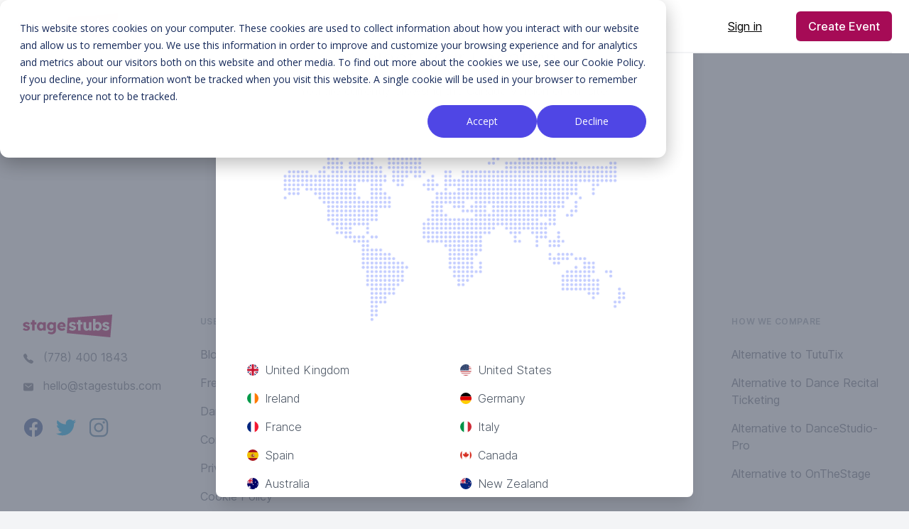

--- FILE ---
content_type: text/html; charset=UTF-8
request_url: https://stagestubs.com/ca/dance-house-of-brooklyn
body_size: 8218
content:
<!DOCTYPE html>
<html lang="en-CA">

<head>
    <!-- Google Tag Manager -->
    <script>(function(w,d,s,l,i){w[l]=w[l]||[];w[l].push({'gtm.start':
    new Date().getTime(),event:'gtm.js'});var f=d.getElementsByTagName(s)[0],
    j=d.createElement(s),dl=l!='dataLayer'?'&l='+l:'';j.async=true;j.src=
    'https://www.googletagmanager.com/gtm.js?id='+i+dl;f.parentNode.insertBefore(j,f);
    })(window,document,'script','dataLayer','GTM-WC73MJ3N');</script>
    <!-- End Google Tag Manager -->
    
    <style>
       .wp-block-table table td{
            white-space: normal !important;
        }
    </style>
    <script type="module" src="https://unpkg.com/ionicons@7.1.0/dist/ionicons/ionicons.esm.js"></script>
    <script nomodule src="https://unpkg.com/ionicons@7.1.0/dist/ionicons/ionicons.js"></script>
    <meta charset="utf-8">
<meta name="viewport" content="width=device-width, initial-scale=1">
<title>Dance House Of Brooklyn - Stage Stubs</title>
<meta name="csrf-token" content="4maXZ6bu2bncrXYyNO7B8ptR5YESovDgO4G0Bw1s">
<link rel="icon" type="image/x-icon" href="https://cdn.stagestubs.com/img/icons/favicon.ico">
<link rel="icon" type="image/png" href="https://cdn.stagestubs.com/img/icons/favicon-16x16.png" sizes="16x16">
<link rel="icon" type="image/png" href="https://cdn.stagestubs.com/img/icons/favicon-32x32.png" sizes="32x32">
<link rel="apple-touch-icon" sizes="180x180" href="https://cdn.stagestubs.com/img/icons/apple-touch-icon.png">
<link rel="manifest" href="https://cdn.stagestubs.com/img/icons/site.webmanifest">
<meta name="theme-color" content="#fffff">
<link media="all" type="text/css" rel="stylesheet" href="https://cdn.stagestubs.com/css/vendor.css">
<link media="all" type="text/css" rel="stylesheet" href="https://cdn.stagestubs.com/css/app.css">
<meta name="robots" content="index, follow">
<link rel="canonical" href="https://stagestubs.com/ca/dance-house-of-brooklyn">
<link hreflang="en-US" rel="alternate" href="https://stagestubs.com/us/dance-house-of-brooklyn">
<link hreflang="en-CA" rel="alternate" href="https://stagestubs.com/ca/dance-house-of-brooklyn">
<link hreflang="en-AU" rel="alternate" href="https://stagestubs.com/au/dance-house-of-brooklyn">
<link hreflang="en-NZ" rel="alternate" href="https://stagestubs.com/nz/dance-house-of-brooklyn">
<link hreflang="en-GB" rel="alternate" href="https://stagestubs.com/dance-house-of-brooklyn">
<link hreflang="en-IE" rel="alternate" href="https://stagestubs.com/ie/dance-house-of-brooklyn">
<link hreflang="es-ES" rel="alternate" href="https://stagestubs.com/es/dance-house-of-brooklyn">
<link hreflang="fr-FR" rel="alternate" href="https://stagestubs.com/fr/dance-house-of-brooklyn">
<link hreflang="it-IT" rel="alternate" href="https://stagestubs.com/it/dance-house-of-brooklyn">
<link hreflang="de-DE" rel="alternate" href="https://stagestubs.com/de/dance-house-of-brooklyn">
<link hreflang="en" rel="alternate" href="https://stagestubs.com/dance-house-of-brooklyn">
<link hreflang="x-default" rel="alternate" href="https://stagestubs.com/dance-house-of-brooklyn">
<meta name="description" content="Browse our 0 listed events by Dance House Of Brooklyn with active ticket sales directly on Stage Stubs.">
<meta property="og:type" content="site">
<meta property="og:title" content="Dance House Of Brooklyn - Stage Stubs">
<meta property="og:description" content="Browse our 0 listed events by Dance House Of Brooklyn with active ticket sales directly on Stage Stubs.">
<meta property="og:url" content="https://stagestubs.com/ca/dance-house-of-brooklyn">
<meta property="og:locale" content="en_CA">
<meta property="og:image" content="https://cdn.stagestubs.com/img/dance-recital-ticketing-stage-stubs.png">
<meta name="twitter:card" content="summary">
<meta name="twitter:title" content="Dance House Of Brooklyn - Stage Stubs">
<meta name="twitter:description" content="Browse our 0 listed events by Dance House Of Brooklyn with active ticket sales directly on Stage Stubs.">
<meta name="twitter:site" content="https://stagestubs.com/ca/dance-house-of-brooklyn">
<meta name="twitter:image" content="https://cdn.stagestubs.com/img/dance-recital-ticketing-stage-stubs.png">
    <meta name="sentry-trace" content="b9db21df08d74e0c828aac63ef040603-5050e374e40e4764-0"/>
    <style >[wire\:loading], [wire\:loading\.delay], [wire\:loading\.inline-block], [wire\:loading\.inline], [wire\:loading\.block], [wire\:loading\.flex], [wire\:loading\.table], [wire\:loading\.grid], [wire\:loading\.inline-flex] {display: none;}[wire\:loading\.delay\.shortest], [wire\:loading\.delay\.shorter], [wire\:loading\.delay\.short], [wire\:loading\.delay\.long], [wire\:loading\.delay\.longer], [wire\:loading\.delay\.longest] {display:none;}[wire\:offline] {display: none;}[wire\:dirty]:not(textarea):not(input):not(select) {display: none;}input:-webkit-autofill, select:-webkit-autofill, textarea:-webkit-autofill {animation-duration: 50000s;animation-name: livewireautofill;}@keyframes livewireautofill { from {} }</style>
        </head>

<body
    class=" bg-gray-100  flex flex-col min-h-screen h-full">
<!-- Google Tag Manager (noscript) -->
<noscript><iframe src="https://www.googletagmanager.com/ns.html?id=GTM-WC73MJ3N"
height="0" width="0" style="display:none;visibility:hidden"></iframe></noscript>
<!-- End Google Tag Manager (noscript) -->

<style>
    @keyframes progressPulse {
        0% { box-shadow: 0 0 0 0 rgba(99, 102, 241, 0.7); }
        70% { box-shadow: 0 0 0 10px rgba(99, 102, 241, 0); }
        100% { box-shadow: 0 0 0 0 rgba(99, 102, 241, 0); }
    }
    
    @keyframes shimmer {
        0% { background-position: -200% 0; }
        100% { background-position: 200% 0; }
    }
    
    .progress-bar-shine {
        background: linear-gradient(90deg, 
        rgba(166, 11, 86, 0.25) 0%, 
        rgba(166, 11, 86, 0.4) 50%, 
        rgba(166, 11, 86, 0.25) 100%);

        background-size: 200% 100%;
        animation: shimmer 4s infinite linear;
        position: absolute;
        top: 0;
        left: 0;
        width: 100%;
        height: 100%;
    }

    .purple-text {
        color: #4F46E5;
    }
    
    .progress-pulse {
        animation: progressPulse 2s infinite;
    }
    
    .progress-counter {
        transition: all 1s ease;
    }
</style>
<div id="app" class="flex-1">
    <alerts></alerts>
    <div class="relative bg-white z-50" x-data="{ mobileNavOpen: false}">
    <div class="max-w-7xl mx-auto px-4 sm:px-6 bg-white">
        <div class="flex justify-between items-center border-b-2 border-gray-100 md:justify-start md:space-x-10">
            <div class="lg:w-0 lg:flex-1">
                <a href="https://stagestubs.com/ca" class="flex">
                    <img class=" w-auto sm:max-h-16 max-h-11" style="max-height: 36px;" src="https://cdn.stagestubs.com/img/logo/ss-logo-dark.svg"
                         alt="Stage Stubs"/>
                </a>
            </div>
            <div class="-mr-2 -my-2 md:hidden py-6 ">
                <button x-on:click="mobileNavOpen = true" type="button"
                        class="inline-flex items-center justify-center p-2 rounded-md text-gray-400 hover:text-gray-500 hover:bg-gray-100 focus:outline-none focus:bg-gray-100 focus:text-gray-500 transition duration-150 ease-in-out">
                    <ion-icon name="menu" class="h-6 w-6"></ion-icon>
                </button>
            </div>
            <nav class="hidden md:flex space-x-10">

                                            <span class="relative inline-block py-6 px-3">
                <a href=" https://stagestubs.com/ca/find-event "
                   class=" py-6 leading-6 font-medium text-gray-600 text-sm hover:text-gray-900 focus:outline-none focus:text-gray-900 transition ease-in-out duration-150 ">
                    Find Events
                </a>
                            </span>
                                                <div class="relative group py-6 ">
                <button type="button"
                        class="text-gray-600 text-sm group inline-flex items-center space-x-2 leading-6 font-medium hover:text-gray-900 focus:outline-none focus:text-gray-900 transition ease-in-out duration-150  group-hover:bg-blue">
                    Sell Tickets
                    <ion-icon name="chevron-down" style="width: 16px; height: 16px; padding-left: 4px;" class="text-gray-400 h-5 w-5 group-hover:text-gray-500 group-focus:text-gray-500 transition ease-in-out duration-150"></ion-icon>
                </button>

                <div
                    class="absolute -ml-4 mt-3 transform px-2 w-screen max-w-md sm:px-0 lg:ml-0 lg:left-1/2 lg:-translate-x-1/2 hidden group-hover:block z-10">
                    <div class="rounded-lg shadow-lg">
                        <div class="rounded-lg shadow-xs overflow-hidden">
                            <div class="z-20 relative grid gap-6 bg-white px-5 py-6 sm:gap-8 sm:p-8">
                                                                    <a href="https://stagestubs.com/ca/sell"
                                       class="-m-3 p-3 flex items-start space-x-4 rounded-lg hover:bg-gray-50 transition ease-in-out duration-150">
                                        <div class="self-center">
                                                                                            <div
                                                    class="h-12 w-12 bg-pink-500 rounded-lg flex justify-center content-center">
                                                    <ion-icon name="walk" style="align-self: center;" class="text-white text-xl"></ion-icon>
                                                </div>
                                                                                    </div>
                                        <div class="space-y-1">
                                            <p class="text-base leading-6 font-medium text-gray-900">
                                                Get Started
                                            </p>
                                                                                            <p class="text-sm leading-5 text-gray-500">
                                                    Start selling tickets in less 15 minutes.
                                                </p>
                                                                                    </div>
                                    </a>
                                                                    <a href="https://stagestubs.com/ca/pricing"
                                       class="-m-3 p-3 flex items-start space-x-4 rounded-lg hover:bg-gray-50 transition ease-in-out duration-150">
                                        <div class="self-center">
                                                                                            <div
                                                    class="h-12 w-12 bg-pink-500 rounded-lg flex justify-center content-center">
                                                    <ion-icon name="pricetag" style="align-self: center;" class="text-white text-xl"></ion-icon>
                                                </div>
                                                                                    </div>
                                        <div class="space-y-1">
                                            <p class="text-base leading-6 font-medium text-gray-900">
                                                Pricing
                                            </p>
                                                                                            <p class="text-sm leading-5 text-gray-500">
                                                    The best value in the industry.
                                                </p>
                                                                                    </div>
                                    </a>
                                                                    <a href="https://stagestubs.com/ca/features"
                                       class="-m-3 p-3 flex items-start space-x-4 rounded-lg hover:bg-gray-50 transition ease-in-out duration-150">
                                        <div class="self-center">
                                                                                            <div
                                                    class="h-12 w-12 bg-pink-500 rounded-lg flex justify-center content-center">
                                                    <ion-icon name="list-outline" style="align-self: center;" class="text-white text-xl"></ion-icon>
                                                </div>
                                                                                    </div>
                                        <div class="space-y-1">
                                            <p class="text-base leading-6 font-medium text-gray-900">
                                                Features
                                            </p>
                                                                                            <p class="text-sm leading-5 text-gray-500">
                                                    Packed with tools to make selling tickets easy.
                                                </p>
                                                                                    </div>
                                    </a>
                                                                    <a href="https://stagestubs.com/ca/testimonials"
                                       class="-m-3 p-3 flex items-start space-x-4 rounded-lg hover:bg-gray-50 transition ease-in-out duration-150">
                                        <div class="self-center">
                                                                                            <div
                                                    class="h-12 w-12 bg-pink-500 rounded-lg flex justify-center content-center">
                                                    <ion-icon name="people" style="align-self: center;" class="text-white text-xl"></ion-icon>
                                                </div>
                                                                                    </div>
                                        <div class="space-y-1">
                                            <p class="text-base leading-6 font-medium text-gray-900">
                                                Testimonials
                                            </p>
                                                                                            <p class="text-sm leading-5 text-gray-500">
                                                    Find how our customers love us.
                                                </p>
                                                                                    </div>
                                    </a>
                                                                    <a href="https://stagestubs.com/ca/event-organiser-faq"
                                       class="-m-3 p-3 flex items-start space-x-4 rounded-lg hover:bg-gray-50 transition ease-in-out duration-150">
                                        <div class="self-center">
                                                                                            <div
                                                    class="h-12 w-12 bg-pink-500 rounded-lg flex justify-center content-center">
                                                    <ion-icon name="help-circle" style="align-self: center;" class="text-white text-xl"></ion-icon>
                                                </div>
                                                                                    </div>
                                        <div class="space-y-1">
                                            <p class="text-base leading-6 font-medium text-gray-900">
                                                FAQs
                                            </p>
                                                                                            <p class="text-sm leading-5 text-gray-500">
                                                    All your questions answers
                                                </p>
                                                                                    </div>
                                    </a>
                                                            </div>
                        </div>
                    </div>
                </div>
            </div>
            

</nav>
            <div class="hidden md:flex items-center justify-end space-x-8 md:flex-1 lg:w-0">
        <a
         href="https://stagestubs.com/ca/login"             class="cursor-pointer underline btn-lg flex-inline  leading-6 p-0"
         >
        Sign in
    </a>

        <span class="inline-flex rounded-md shadow-sm">
            <a
         href="https://stagestubs.com/ca/register"             class="cursor-pointer btn btn-primary btn-lg btn-zoom flex-inline  leading-6"
         >
        Create Event
    </a>

        </span>
    </div>

        </div>
    </div>
    <div class="fixed inset-0 transition-opacity z-10" x-show="mobileNavOpen" x-on:click="mobileNavOpen = false"
     x-transition:enter="transition ease-out duration-300" x-transition:enter-start="opacity-0"
     x-transition:enter-end="opacity-100" x-transition:leave="transition ease-in duration-300"
     x-transition:leave-start="opacity-100 " x-transition:leave-end="opacity-0"
x-cloak>
    <div class="absolute inset-0 bg-gray-800 opacity-75"></div>
</div>
<div class="absolute top-0 inset-x-0 p-2 transition transform origin-top-right md:hidden z-20" x-cloak
    x-show="mobileNavOpen" x-on:click.away="mobileNavOpen = false" x-on:close-mobile-nav.window="mobileNavOpen = false"
    x-transition:enter="transition ease-out duration-300" x-transition:enter-start="opacity-0 transform scale-90"
    x-transition:enter-end="opacity-100 transform scale-100" x-transition:leave="transition ease-in duration-300"
    x-transition:leave-start="opacity-100 transform scale-100" x-transition:leave-end="opacity-0 transform scale-90">
    <div class="rounded-lg shadow-lg">
        <div class="rounded-lg shadow-xs bg-white divide-y-2 divide-gray-50">
            <div class="pt-5 pb-6 px-5 space-y-6">
                <div class="flex items-center justify-between">
                    <div>
                        <a href="https://stagestubs.com/ca">
                            <img class="h-10 w-auto" src="https://cdn.stagestubs.com/img/logo/ss-logo-dark.svg" alt="Stage Stubs" />
                        </a>
                    </div>
                    <div class="flex gap-x-2 -mr-2">
                                                <div class="">
                            <button x-on:click="mobileNavOpen = false" type="button"
                                    class="inline-flex items-center justify-center p-2 rounded-md text-gray-400 hover:text-gray-500 hover:bg-gray-100 focus:outline-none focus:bg-gray-100 focus:text-gray-500 transition duration-150 ease-in-out">
                                <ion-icon name="close" class="h-6 w-6"></ion-icon>
                            </button>
                        </div>
                    </div>
                </div>
                <div class="pt-4">
                    <nav class="grid gap-8">
                                                                                                                            <a href="https://stagestubs.com/ca/find-event"
       class="-m-3 p-3 flex items-center space-x-3 rounded-md bg-gray-50 transition ease-in-out duration-150 ">
        <div class="text-base leading-6 font-medium text-gray-500">
            Find Events
        </div>
    </a>



                                                                                                                        <div x-data="{open: false}" class="grid gap-6">
        <a href="#" class="-m-3 p-3 flex items-center space-x-3 bg-gray-50 rounded-md transition ease-in-out duration-150" x-on:click="open = !open">
            <div class="text-base leading-6 font-medium text-gray-500 flex justify-between w-full">
                <span>Sell Tickets</span>
                <span>
                <ion-icon name="chevron-back" x-show="!open"></ion-icon>
                <ion-icon name="chevron-down" x-show="open"></ion-icon>
            </span>
            </div>
        </a>
        <div class="grid grid-cols-1 gap-y-4 gap-x-8 -m-3 p-2" x-show="open">
            <a href="https://stagestubs.com/ca/sell">
    <div class=" bg-gray-100 -m-2 mt-0 px-3 py-3 rounded-md ">
        <span class="text-base leading-6 font-medium text-gray-500 hover:text-gray-900 transition ease-in-out duration-150">
            Get Started
        </span>
    </div>
</a>

                                                                    <a href="https://stagestubs.com/ca/pricing">
    <div class=" bg-gray-100 -m-2 mt-0 px-3 py-3 rounded-md ">
        <span class="text-base leading-6 font-medium text-gray-500 hover:text-gray-900 transition ease-in-out duration-150">
            Pricing
        </span>
    </div>
</a>

                                                                    <a href="https://stagestubs.com/ca/features">
    <div class=" bg-gray-100 -m-2 mt-0 px-3 py-3 rounded-md ">
        <span class="text-base leading-6 font-medium text-gray-500 hover:text-gray-900 transition ease-in-out duration-150">
            Features
        </span>
    </div>
</a>

                                                                    <a href="https://stagestubs.com/ca/testimonials">
    <div class=" bg-gray-100 -m-2 mt-0 px-3 py-3 rounded-md ">
        <span class="text-base leading-6 font-medium text-gray-500 hover:text-gray-900 transition ease-in-out duration-150">
            Testimonials
        </span>
    </div>
</a>

                                                                    <a href="https://stagestubs.com/ca/event-organiser-faq">
    <div class=" bg-gray-100 -m-2 mt-0 px-3 py-3 rounded-md ">
        <span class="text-base leading-6 font-medium text-gray-500 hover:text-gray-900 transition ease-in-out duration-150">
            FAQs
        </span>
    </div>
</a>
        </div>
    </div>



                                                                                            </nav>
                </div>
            </div>
            <div class="py-6 px-5 space-y-6">
                <div class="space-y-6">
                                        <span class="w-full flex rounded-md shadow-sm">
                        <a
         href="https://stagestubs.com/ca/register"             class="cursor-pointer btn btn-primary btn-lg flex  w-full"
         >
        Sign up
    </a>

                    </span>
                    <p class="text-center text-base leading-6 font-medium text-gray-500">

                        Existing customer?                        <a href="https://stagestubs.com/ca/login"
                            class="text-pink-600 hover:text-pink-500 transition ease-in-out duration-150">
                            Sign in                        </a>
                    </p>
                        <hr>
                    
                    <p class="text-center text-base leading-6 font-medium text-gray-500">
                        <a x-data x-on:click="$dispatch('close-mobile-nav');$dispatch('open-modal', 'country_select');">
                            <i class="flag-icon flag-icon-ca flag-icon-squared rounded-full"></i>&nbsp; Canada
                            <br>
                            <span class="text-xs font-thin">Change Location</span>
                        </a>
                    </p>
                </div>
            </div>
        </div>
    </div>
</div>
</div>

    <div
        class="max-w-7xl mx-auto ">
            <div class="bg-gray-50 relative space-y-12">
        <div class="py-12 sm:pt-16 lg:pt-20">
            <div class="max-w-screen-xl mx-auto px-4 sm:px-6 lg:px-8">
                <div class="text-center">
                    <h1 class="text-3xl leading-9 font-extrabold text-gray-900 sm:text-4xl sm:leading-10 lg:text-5xl lg:leading-none">
                        Dance House Of Brooklyn
                    </h1>
                </div>
            </div>
        </div>
                    <div class="text-center">
                No events found.            </div>
                        <ul role="list" class="space-y-4 sm:grid sm:grid-cols-2 sm:gap-x-4 sm:gap-y-6 sm:space-y-0 lg:grid-cols-3 px-4">
        </ul>
    </div>
            </div>
</div>
<div class="bg-gray-50 flex-0">
    <div class="max-w-screen-xl mx-auto py-2 md:py-12 px-4 sm:px-6 lg:py-16 lg:px-8">
        <div class="xl:grid xl:grid-cols-1 xl:gap-8">

            <div class="mt-2 md:mt-12 gap-8 xl:mt-0 xl:col-span-1">
    <div class="grid md:grid-cols-5 grid-cols-2 md:grid-flow-col gap-2 md:gap-8">
        <div class="mt-4 md:mt-0">
            <a href="https://stagestubs.com/ca">
                <img class="h-8" src="https://cdn.stagestubs.com/img/logo/ss-logo-dark.svg" alt="Stage Stubs"  />
            </a>
            <p class="mt-4 text-gray-500 text-xs md:text-base"><ion-icon name="call" class="mr-2 align-middle"></ion-icon>&nbsp;(778) 400 1843</p>
            <p class="mt-4 text-gray-500 text-xs md:text-base"><ion-icon name="mail" class="mr-2 align-middle"></ion-icon> <a href="/cdn-cgi/l/email-protection" class="__cf_email__" data-cfemail="274f424b4b4867545346404254535245540944484a">[email&#160;protected]</a></p>
            <div class="mt-2 md:mt-8 flex justify-start">
    <a href="https://www.facebook.com/stagestubs" class="text-gray-400 hover:text-gray-500">
        <span class="sr-only">Facebook
        </span>
        <ion-icon name="logo-facebook" class="text-3xl" style="color: #3b5998;"></ion-icon>
    </a>
    <a href="https://twitter.com/stagestubs" class="ml-2 md:ml-4 text-gray-400 hover:text-gray-500">
        <span class="sr-only">Twitter
        </span>
        <ion-icon name="logo-twitter" class="text-3xl" style="color: #00aced;"></ion-icon>
    </a>
    <a href="https://www.instagram.com/stagestubs" class="ml-2 md:ml-4 text-gray-400 hover:text-gray-500">
        <span class="sr-only">Instagram
        </span>
        <ion-icon name="logo-instagram" class="text-3xl" style="color: #517fa4;"></ion-icon>
    </a>
</div>
        </div>
                <div class="mt-4 md:mt-0">
            <h4 class="text-xs leading-5 font-semibold tracking-wider text-gray-400 uppercase">
                Useful Information
            </h4>
            <ul class="mt-0 md:mt-4">
                                <li class="">
                    <a href="https://stagestubs.com/ca/blog" class="text-xs md:text-base leading-6 text-gray-500 hover:text-gray-900">
                        Blog
                    </a>
                </li>
                                <li class=" mt-0 md:mt-4 ">
                    <a href="https://stagestubs.com/ca/tools" class="text-xs md:text-base leading-6 text-gray-500 hover:text-gray-900">
                        Free Tools
                    </a>
                </li>
                                <li class=" mt-0 md:mt-4 ">
                    <a href="https://stagestubs.com/ca/dance-recital-show-themes" class="text-xs md:text-base leading-6 text-gray-500 hover:text-gray-900">
                        Dance Recital Themes
                    </a>
                </li>
                                <li class=" mt-0 md:mt-4 ">
                    <a href="https://stagestubs.com/ca/contact" class="text-xs md:text-base leading-6 text-gray-500 hover:text-gray-900">
                        Contact Us
                    </a>
                </li>
                                <li class=" mt-0 md:mt-4 ">
                    <a href="https://stagestubs.com/ca/privacy" class="text-xs md:text-base leading-6 text-gray-500 hover:text-gray-900">
                        Privacy Policy
                    </a>
                </li>
                                <li class=" mt-0 md:mt-4 ">
                    <a href="https://stagestubs.com/ca/cookies" class="text-xs md:text-base leading-6 text-gray-500 hover:text-gray-900">
                        Cookie Policy
                    </a>
                </li>
                                <li class=" mt-0 md:mt-4 ">
                    <a href="https://stagestubs.com/ca/promotions" class="text-xs md:text-base leading-6 text-gray-500 hover:text-gray-900">
                        Promotions
                    </a>
                </li>
                                <li class=" mt-0 md:mt-4 ">
                    <a href="https://help.stagestubs.com/en" class="text-xs md:text-base leading-6 text-gray-500 hover:text-gray-900">
                        Knowledge Base
                    </a>
                </li>
                            </ul>
        </div>
                <div class="mt-4 md:mt-0">
            <h4 class="text-xs leading-5 font-semibold tracking-wider text-gray-400 uppercase">
                Event Organisers
            </h4>
            <ul class="mt-0 md:mt-4">
                                <li class="">
                    <a href="https://stagestubs.com/ca/register/seller" class="text-xs md:text-base leading-6 text-gray-500 hover:text-gray-900">
                        Register
                    </a>
                </li>
                                <li class=" mt-0 md:mt-4 ">
                    <a href="https://stagestubs.com/ca/sell" class="text-xs md:text-base leading-6 text-gray-500 hover:text-gray-900">
                        Sell With Us
                    </a>
                </li>
                                <li class=" mt-0 md:mt-4 ">
                    <a href="https://stagestubs.com/ca/pricing" class="text-xs md:text-base leading-6 text-gray-500 hover:text-gray-900">
                        Pricing
                    </a>
                </li>
                                <li class=" mt-0 md:mt-4 ">
                    <a href="https://stagestubs.com/ca/event-organiser-faq" class="text-xs md:text-base leading-6 text-gray-500 hover:text-gray-900">
                        Event Organiser FAQ
                    </a>
                </li>
                                <li class=" mt-0 md:mt-4 ">
                    <a href="https://stagestubs.com/ca/terms-event-organisers" class="text-xs md:text-base leading-6 text-gray-500 hover:text-gray-900">
                        Terms &amp; Conditions
                    </a>
                </li>
                            </ul>
        </div>
                <div class="mt-4 md:mt-0">
            <h4 class="text-xs leading-5 font-semibold tracking-wider text-gray-400 uppercase">
                Buy Tickets
            </h4>
            <ul class="mt-0 md:mt-4">
                                <li class="">
                    <a href="https://stagestubs.com/ca/register/buyer" class="text-xs md:text-base leading-6 text-gray-500 hover:text-gray-900">
                        Register
                    </a>
                </li>
                                <li class=" mt-0 md:mt-4 ">
                    <a href="https://stagestubs.com/ca/delivery" class="text-xs md:text-base leading-6 text-gray-500 hover:text-gray-900">
                        Delivery
                    </a>
                </li>
                                <li class=" mt-0 md:mt-4 ">
                    <a href="https://stagestubs.com/ca/returns" class="text-xs md:text-base leading-6 text-gray-500 hover:text-gray-900">
                        Returns
                    </a>
                </li>
                                <li class=" mt-0 md:mt-4 ">
                    <a href="https://stagestubs.com/ca/ticket-purchase-faq" class="text-xs md:text-base leading-6 text-gray-500 hover:text-gray-900">
                        FAQ
                    </a>
                </li>
                                <li class=" mt-0 md:mt-4 ">
                    <a href="https://stagestubs.com/ca/terms" class="text-xs md:text-base leading-6 text-gray-500 hover:text-gray-900">
                        Terms &amp; Conditions
                    </a>
                </li>
                            </ul>
        </div>
                <div class="mt-4 md:mt-0">
            <h4 class="text-xs leading-5 font-semibold tracking-wider text-gray-400 uppercase">
                How We Compare
            </h4>
            <ul class="mt-0 md:mt-4">
                                <li class="">
                    <a href="https://stagestubs.com/ca/alternative/tututix" class="text-xs md:text-base leading-6 text-gray-500 hover:text-gray-900">
                        Alternative to TutuTix
                    </a>
                </li>
                                <li class=" mt-0 md:mt-4 ">
                    <a href="https://stagestubs.com/ca/alternative/drt" class="text-xs md:text-base leading-6 text-gray-500 hover:text-gray-900">
                        Alternative to Dance Recital Ticketing
                    </a>
                </li>
                                <li class=" mt-0 md:mt-4 ">
                    <a href="https://stagestubs.com/ca/alternative/dsp" class="text-xs md:text-base leading-6 text-gray-500 hover:text-gray-900">
                        Alternative to DanceStudio-Pro
                    </a>
                </li>
                                <li class=" mt-0 md:mt-4 ">
                    <a href="https://stagestubs.com/ca/alternative/onthestage" class="text-xs md:text-base leading-6 text-gray-500 hover:text-gray-900">
                        Alternative to OnTheStage
                    </a>
                </li>
                            </ul>
        </div>
            </div>
</div>
        </div>
        <div class="mt-4 md:mt-12 border-t border-gray-200 pt-4">
	<div class="flex flex-col md:flex-row">
		<div class="flex-1 flex justify-center md:justify-start">
			<a href="https://www.dmca.com/Protection/Status.aspx?ID=948d9995-f0bb-4351-ad85-e27be662dc3f&amp;refurl=https://stagestubs.com/ca/dance-house-of-brooklyn" title="DMCA.com Protection Status" class="dmca-badge">
				<img src="//images.dmca.com/Badges/dmca_protected_sml_120n.png?ID=948d9995-f0bb-4351-ad85-e27be662dc3f" alt="DMCA.com Protection Status">
			</a>
		</div>
		<div class="flex-1 flex justify-center ">
			<a x-data x-on:click="$dispatch('open-modal', 'country_select')" class="text-base leading-6 text-gray-400 text-center cursor-pointer">
				<i class="flag-icon flag-icon-ca flag-icon-squared rounded-full"></i>&nbsp; Canada
                <small class="text-sm text-primary md:hidden">(change)</small>
			</a>
		</div>
		<div class="flex-1 flex justify-center md:justify-end">
						<a href="https://classmanager.com/" class="text-sm md:text-base leading-6 text-gray-400 hover:text-primary mr-2">
				Class Manager
			</a>
			<p class="text-sm md:text-base leading-6 text-gray-400">
				&copy; 2026 Stage Stubs
			</p>
		</div>
	</div>
</div>
    </div>
</div>
<div
    x-cloak
    x-data="{ open: false }"
    x-show="open"
    x-on:open-modal.window="open = true"
    x-on:close-modal.window="open = false" x-transition:enter="transition ease-out duration-200"
    x-transition:enter-start="opacity-0" x-transition:enter-end="opacity-100"
    x-transition:leave="transition ease-in duration-200" x-transition:leave-start="opacity-100"
    x-transition:leave-end="opacity-0"
    class="fixed bottom-0 inset-x-0 sm:inset-0 sm:p-0 sm:flex sm:items-center sm:justify-center z-20">
    <div class="fixed inset-0 transition-opacity" x-cloak>
        <div class="absolute inset-0 bg-gray-500 opacity-75"></div>
    </div>
    <div class="p-2 sm:p-5 w-full flex justify-center h-screen" x-cloak>
                    <div x-data="{ displayModal: false }" x-show="displayModal"
         x-on:open-modal.window="if ($event.detail == 'country_select') displayModal = true"
         x-on:close-modal.window="displayModal = false"
         x-on:click.away="$dispatch('close-modal')"
         x-transition:enter="transition ease-out duration-300"
         x-transition:enter-start="opacity-0 translate-y-4 sm:translate-y-0 sm:scale-95"
         x-transition:enter-end="opacity-100 translate-y-0 sm:scale-100"
         x-transition:leave="transition ease-in duration-200"
         x-transition:leave-start="opacity-100 translate-y-0 sm:scale-100"
         x-transition:leave-end="opacity-0 translate-y-4 sm:translate-y-0 sm:scale-95"

         class="bg-white rounded-lg px-4 pt-5 pb-4 shadow-xl transform transition-all w-full sm:p-6 overflow-y-auto mb-auto max-h-full sm:max-w-2xl"
         role="dialog" aria-modal="true" aria-labelledby="modal-headline">
                    <div class="block absolute top-0 right-0 pt-4 pr-4">
                <button x-on:click="$dispatch('close-modal')" type="button"
                        class="text-gray-400 hover:text-gray-500 focus:outline-none focus:text-gray-500 transition ease-in-out duration-150"
                        aria-label="Close">
                    <ion-icon name="close" class="h-6 w-6"></ion-icon>
                </button>
            </div>
                <div>
                                    <div class="p-5 text-center font-light text-gray-600">
        <h2 class="text-3xl">
            Select Your Location        </h2>
        <p class="pt-2">
            You are currently browsing the <strong>Canada</strong> version of our site.        </p>
        <div>
            <img class="object-cover" src="https://cdn.stagestubs.com/img/worldmap.png" alt="Stage Stubs World Map">
        </div>
        <div class="grid grid-cols-1 sm:grid-cols-2 gap-4">
                            <div class="row-span-1 text-left">
                    <a href="/dance-house-of-brooklyn" class="hover:opacity-75">
                        <i class="flag-icon flag-icon-gb flag-icon-squared rounded-full mr-1"></i>
                        United Kingdom
                    </a>
                </div>
                            <div class="row-span-1 text-left">
                    <a href="/us/dance-house-of-brooklyn" class="hover:opacity-75">
                        <i class="flag-icon flag-icon-us flag-icon-squared rounded-full mr-1"></i>
                        United States
                    </a>
                </div>
                            <div class="row-span-1 text-left">
                    <a href="/ie/dance-house-of-brooklyn" class="hover:opacity-75">
                        <i class="flag-icon flag-icon-ie flag-icon-squared rounded-full mr-1"></i>
                        Ireland
                    </a>
                </div>
                            <div class="row-span-1 text-left">
                    <a href="/de/dance-house-of-brooklyn" class="hover:opacity-75">
                        <i class="flag-icon flag-icon-de flag-icon-squared rounded-full mr-1"></i>
                        Germany
                    </a>
                </div>
                            <div class="row-span-1 text-left">
                    <a href="/fr/dance-house-of-brooklyn" class="hover:opacity-75">
                        <i class="flag-icon flag-icon-fr flag-icon-squared rounded-full mr-1"></i>
                        France
                    </a>
                </div>
                            <div class="row-span-1 text-left">
                    <a href="/it/dance-house-of-brooklyn" class="hover:opacity-75">
                        <i class="flag-icon flag-icon-it flag-icon-squared rounded-full mr-1"></i>
                        Italy
                    </a>
                </div>
                            <div class="row-span-1 text-left">
                    <a href="/es/dance-house-of-brooklyn" class="hover:opacity-75">
                        <i class="flag-icon flag-icon-es flag-icon-squared rounded-full mr-1"></i>
                        Spain
                    </a>
                </div>
                            <div class="row-span-1 text-left">
                    <a href="/ca/dance-house-of-brooklyn" class="hover:opacity-75">
                        <i class="flag-icon flag-icon-ca flag-icon-squared rounded-full mr-1"></i>
                        Canada
                    </a>
                </div>
                            <div class="row-span-1 text-left">
                    <a href="/au/dance-house-of-brooklyn" class="hover:opacity-75">
                        <i class="flag-icon flag-icon-au flag-icon-squared rounded-full mr-1"></i>
                        Australia
                    </a>
                </div>
                            <div class="row-span-1 text-left">
                    <a href="/nz/dance-house-of-brooklyn" class="hover:opacity-75">
                        <i class="flag-icon flag-icon-nz flag-icon-squared rounded-full mr-1"></i>
                        New Zealand
                    </a>
                </div>
                    </div>
    </div>
        </div>
            </div>

    </div>
</div>

<script data-cfasync="false" src="/cdn-cgi/scripts/5c5dd728/cloudflare-static/email-decode.min.js"></script><script>
    window.sentry = {
        dsn: 'https://85c51ffb7ca7443e8a0d32877e0021fc@o199469.ingest.sentry.io/4504678074023936',
        environment: 'production',
        release: '',
        breadcrumb: {
            category: 'ca-events-company',
        },
        user: {
            username: 'guest',
        }
    }
    window.session = {
        alerts: JSON.parse('[]'),
        
        errors: JSON.parse('[]'),
    }
    window.asset_url = JSON.parse('"https:\/\/cdn.stagestubs.com"');

    window.country = {"location":"US","current":"ca","options":["gb","us","ie","de","fr","it","es","ca","au","nz"]}
    window.language = 'ca'
    
    // Add translations for Vue components
    window.translations = {
        'notifications.event_changes_detected': 'Event Changes Detected',
        'notifications.key_changes_made': 'Important changes have been made to &quot;:event&quot; that may affect your :count ticket buyers.',
        'notifications.changes_made': 'Changes Made',
        'notifications.additional_message': 'Additional Message',
        'notifications.message_placeholder': 'Add a personal message to explain the changes to your customers...',
        'notifications.notify_buyers': 'Notify All Buyers',
        'notifications.add_message': 'Add Message',
        'buttons.hide_message': 'Hide',
        'buttons.skip': 'Skip',
        'notifications.optional': 'optional'
    }
</script>


<script type="text/javascript" src="https://cdn.stagestubs.com/js/vendor.js"></script>
<script src="https://js.stripe.com/v3/"></script>
<script type="text/javascript" src="https://cdn.stagestubs.com/js/app.js"></script>
<script src="/livewire/livewire.js?id=90730a3b0e7144480175" data-turbo-eval="false" data-turbolinks-eval="false" ></script><script data-turbo-eval="false" data-turbolinks-eval="false" >window.livewire = new Livewire();window.Livewire = window.livewire;window.livewire_app_url = '';window.livewire_token = '4maXZ6bu2bncrXYyNO7B8ptR5YESovDgO4G0Bw1s';window.deferLoadingAlpine = function (callback) {window.addEventListener('livewire:load', function () {callback();});};let started = false;window.addEventListener('alpine:initializing', function () {if (! started) {window.livewire.start();started = true;}});document.addEventListener("DOMContentLoaded", function () {if (! started) {window.livewire.start();started = true;}});</script>
<script>
    // Re-hydrate Ionicons after Livewire DOM updates
    document.addEventListener('livewire:load', function () {
        hydrateIonicons();
    });

    document.addEventListener('livewire:update', function () {
        hydrateIonicons();
    });

    document.addEventListener('livewire:initialized', function () {
        hydrateIonicons();
    });

    function hydrateIonicons() {
        if (window.customElements && window.customElements.get('ion-icon')) {
            document.querySelectorAll('ion-icon').forEach(icon => {
                if (!icon.shadowRoot) {
                    const name = icon.getAttribute('name');
                    if (name) {
                        icon.setAttribute('name', name);
                    }
                }
            });
        }
    }
</script>

<script>
    !function (f, b, e, v, n, t, s) {
        if (f.fbq) return;
        n = f.fbq = function () {
            n.callMethod ?
                n.callMethod.apply(n, arguments) : n.queue.push(arguments)
        };
        if (!f._fbq) f._fbq = n;
        n.push = n;
        n.loaded = !0;
        n.version = '2.0';
        n.queue = [];
        t = b.createElement(e);
        t.async = !0;
        t.src = v;
        s = b.getElementsByTagName(e)[0];
        s.parentNode.insertBefore(t, s)
    }(window, document, 'script',
        'https://connect.facebook.net/en_US/fbevents.js');
    fbq('init', '442691570874004');
    fbq('track', 'PageView');
    fbq('track', 'ViewContent', {"page":"ca.events.company","user_type":"guest","country":"canada","country_code":"ca"});

</script>
<noscript>
    <img
        height="1"
        width="1"
        style="display:none"
        src="https://www.facebook.com/tr?id=442691570874004&ev=PageView&noscript=1"
    />
</noscript>
<script async src="https://www.googletagmanager.com/gtag/js?id=G-YBXNNH9FBL"></script>
<script>
    window.dataLayer = window.dataLayer || [];

    function gtag() {
        dataLayer.push(arguments);
    }

    gtag('js', new Date());
    gtag('config', 'G-YBXNNH9FBL');
</script>
<script type="text/javascript">
    (function(c,l,a,r,i,t,y){
        c[a]=c[a]||function(){(c[a].q=c[a].q||[]).push(arguments)};
        t=l.createElement(r);t.async=1;t.src="https://www.clarity.ms/tag/"+i;
        y=l.getElementsByTagName(r)[0];y.parentNode.insertBefore(t,y);
    })(window, document, "clarity", "script", "uirmca4akr");
</script>
            <script type="text/javascript" id="hs-script-loader" async defer src="//js-eu1.hs-scripts.com/139761362.js?businessUnitId=15949513"></script>
    

</body>

</html>
